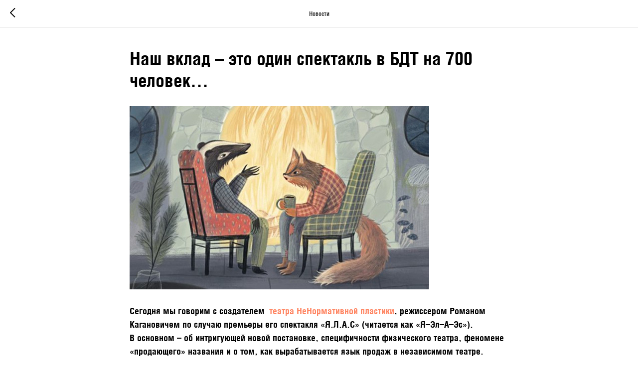

--- FILE ---
content_type: text/html; charset=UTF-8
request_url: https://tnp-teatr.ru/tpost/g30z2d5kx1-nash-vklad-eto-odin-spektakl-v-bdt-na-70
body_size: 17911
content:
<!DOCTYPE html> <html> <head> <meta charset="utf-8" /> <meta http-equiv="Content-Type" content="text/html; charset=utf-8" /> <meta name="viewport" content="width=device-width, initial-scale=1.0" /> <!--metatextblock-->
    <title>Наш вклад  – это один спектакль в БДТ на 700 человек... - Анна Городянская</title>
    <meta name="description" content="Интервью для авторского проекта «Где культура»">
    <meta name="keywords" content="">
    <meta name="robots" content="index, follow" />

    <meta property="og:title" content="Наш вклад  – это один спектакль в БДТ на 700 человек..." />
    <meta property="og:description" content="Интервью для авторского проекта «Где культура»" />
    <meta property="og:type" content="website" />
    <meta property="og:url" content="https://tnp-teatr.ru/tpost/g30z2d5kx1-nash-vklad-eto-odin-spektakl-v-bdt-na-70" />
    <meta property="og:image" content="https://static.tildacdn.com/tild3132-6432-4936-b634-376131636361/T5nZQFSldqs.jpg" />

    <link rel="canonical" href="https://tnp-teatr.ru/tpost/g30z2d5kx1-nash-vklad-eto-odin-spektakl-v-bdt-na-70" />
    <link rel="alternate" type="application/rss+xml" title="Новости" href="https://tnp-teatr.ru/rss-feed-574882628491.xml" />
    <link rel="amphtml" href="https://tnp-teatr.ru/tpost/g30z2d5kx1-nash-vklad-eto-odin-spektakl-v-bdt-na-70?amp=true">

<!--/metatextblock--> <meta name="format-detection" content="telephone=no" /> <meta http-equiv="x-dns-prefetch-control" content="on"> <link rel="dns-prefetch" href="https://ws.tildacdn.com"> <link rel="dns-prefetch" href="https://static.tildacdn.com"> <link rel="shortcut icon" href="https://static.tildacdn.com/tild6339-6639-4039-b361-643363353334/bez_fona.ico" type="image/x-icon" /> <!-- Assets --> <script src="https://neo.tildacdn.com/js/tilda-fallback-1.0.min.js" async charset="utf-8"></script> <link rel="stylesheet" href="https://static.tildacdn.com/css/tilda-grid-3.0.min.css" type="text/css" media="all" onerror="this.loaderr='y';"/> <link rel="stylesheet" href="https://static.tildacdn.com/ws/project4807163/tilda-blocks-page22851021.min.css?t=1765307747" type="text/css" media="all" onerror="this.loaderr='y';" /> <link rel="stylesheet" href="https://static.tildacdn.com/css/tilda-animation-2.0.min.css" type="text/css" media="all" onerror="this.loaderr='y';" /> <link rel="stylesheet" href="https://static.tildacdn.com/css/tilda-popup-1.1.min.css" type="text/css" media="print" onload="this.media='all';" onerror="this.loaderr='y';" /> <noscript><link rel="stylesheet" href="https://static.tildacdn.com/css/tilda-popup-1.1.min.css" type="text/css" media="all" /></noscript> <link rel="stylesheet" href="https://static.tildacdn.com/css/tilda-menu-widgeticons-1.0.min.css" type="text/css" media="all" onerror="this.loaderr='y';" /> <link rel="stylesheet" href="https://static.tildacdn.com/css/tilda-slds-1.4.min.css" type="text/css" media="print" onload="this.media='all';" onerror="this.loaderr='y';" /> <noscript><link rel="stylesheet" href="https://static.tildacdn.com/css/tilda-slds-1.4.min.css" type="text/css" media="all" /></noscript> <link rel="stylesheet" href="https://static.tildacdn.com/css/tilda-feed-1.1.min.css" type="text/css" media="all" onerror="this.loaderr='y';" /> <link rel="stylesheet" href="https://static.tildacdn.com/css/tilda-zoom-2.0.min.css" type="text/css" media="print" onload="this.media='all';" onerror="this.loaderr='y';" /> <noscript><link rel="stylesheet" href="https://static.tildacdn.com/css/tilda-zoom-2.0.min.css" type="text/css" media="all" /></noscript> <script nomodule src="https://static.tildacdn.com/js/tilda-polyfill-1.0.min.js" charset="utf-8"></script> <script type="text/javascript">function t_onReady(func) {if(document.readyState!='loading') {func();} else {document.addEventListener('DOMContentLoaded',func);}}
function t_onFuncLoad(funcName,okFunc,time) {if(typeof window[funcName]==='function') {okFunc();} else {setTimeout(function() {t_onFuncLoad(funcName,okFunc,time);},(time||100));}}function t_throttle(fn,threshhold,scope) {return function() {fn.apply(scope||this,arguments);};}function t396_initialScale(t){var e=document.getElementById("rec"+t);if(e){var i=e.querySelector(".t396__artboard");if(i){window.tn_scale_initial_window_width||(window.tn_scale_initial_window_width=document.documentElement.clientWidth);var a=window.tn_scale_initial_window_width,r=[],n,l=i.getAttribute("data-artboard-screens");if(l){l=l.split(",");for(var o=0;o<l.length;o++)r[o]=parseInt(l[o],10)}else r=[320,480,640,960,1200];for(var o=0;o<r.length;o++){var d=r[o];a>=d&&(n=d)}var _="edit"===window.allrecords.getAttribute("data-tilda-mode"),c="center"===t396_getFieldValue(i,"valign",n,r),s="grid"===t396_getFieldValue(i,"upscale",n,r),w=t396_getFieldValue(i,"height_vh",n,r),g=t396_getFieldValue(i,"height",n,r),u=!!window.opr&&!!window.opr.addons||!!window.opera||-1!==navigator.userAgent.indexOf(" OPR/");if(!_&&c&&!s&&!w&&g&&!u){var h=parseFloat((a/n).toFixed(3)),f=[i,i.querySelector(".t396__carrier"),i.querySelector(".t396__filter")],v=Math.floor(parseInt(g,10)*h)+"px",p;i.style.setProperty("--initial-scale-height",v);for(var o=0;o<f.length;o++)f[o].style.setProperty("height","var(--initial-scale-height)");t396_scaleInitial__getElementsToScale(i).forEach((function(t){t.style.zoom=h}))}}}}function t396_scaleInitial__getElementsToScale(t){return t?Array.prototype.slice.call(t.children).filter((function(t){return t&&(t.classList.contains("t396__elem")||t.classList.contains("t396__group"))})):[]}function t396_getFieldValue(t,e,i,a){var r,n=a[a.length-1];if(!(r=i===n?t.getAttribute("data-artboard-"+e):t.getAttribute("data-artboard-"+e+"-res-"+i)))for(var l=0;l<a.length;l++){var o=a[l];if(!(o<=i)&&(r=o===n?t.getAttribute("data-artboard-"+e):t.getAttribute("data-artboard-"+e+"-res-"+o)))break}return r}window.TN_SCALE_INITIAL_VER="1.0",window.tn_scale_initial_window_width=null;</script> <script src="https://static.tildacdn.com/js/jquery-1.10.2.min.js" charset="utf-8" onerror="this.loaderr='y';"></script> <script src="https://static.tildacdn.com/js/tilda-scripts-3.0.min.js" charset="utf-8" defer onerror="this.loaderr='y';"></script> <script src="https://static.tildacdn.com/ws/project4807163/tilda-blocks-page22851021.min.js?t=1765307747" charset="utf-8" onerror="this.loaderr='y';"></script> <script src="https://static.tildacdn.com/js/tilda-lazyload-1.0.min.js" charset="utf-8" async onerror="this.loaderr='y';"></script> <script src="https://static.tildacdn.com/js/tilda-animation-2.0.min.js" charset="utf-8" async onerror="this.loaderr='y';"></script> <script src="https://static.tildacdn.com/js/tilda-popup-1.0.min.js" charset="utf-8" async onerror="this.loaderr='y';"></script> <script src="https://static.tildacdn.com/js/tilda-video-1.0.min.js" charset="utf-8" async onerror="this.loaderr='y';"></script> <script src="https://static.tildacdn.com/js/tilda-zero-1.1.min.js" charset="utf-8" async onerror="this.loaderr='y';"></script> <script src="https://static.tildacdn.com/js/tilda-menu-widgeticons-1.0.min.js" charset="utf-8" async onerror="this.loaderr='y';"></script> <script src="https://static.tildacdn.com/js/tilda-menu-1.0.min.js" charset="utf-8" async onerror="this.loaderr='y';"></script> <script src="https://static.tildacdn.com/js/tilda-slds-1.4.min.js" charset="utf-8" async onerror="this.loaderr='y';"></script> <script src="https://static.tildacdn.com/js/hammer.min.js" charset="utf-8" async onerror="this.loaderr='y';"></script> <script src="https://static.tildacdn.com/js/tilda-feed-1.1.min.js" charset="utf-8" async onerror="this.loaderr='y';"></script> <script src="https://static.tildacdn.com/js/tilda-video-processor-1.0.min.js" charset="utf-8" async onerror="this.loaderr='y';"></script> <script src="https://static.tildacdn.com/js/tilda-animation-sbs-1.0.min.js" charset="utf-8" async onerror="this.loaderr='y';"></script> <script src="https://static.tildacdn.com/js/tilda-zoom-2.0.min.js" charset="utf-8" async onerror="this.loaderr='y';"></script> <script src="https://static.tildacdn.com/js/tilda-zero-scale-1.0.min.js" charset="utf-8" async onerror="this.loaderr='y';"></script> <script src="https://static.tildacdn.com/js/tilda-skiplink-1.0.min.js" charset="utf-8" async onerror="this.loaderr='y';"></script> <script src="https://static.tildacdn.com/js/tilda-events-1.0.min.js" charset="utf-8" async onerror="this.loaderr='y';"></script> <script type="text/javascript">window.dataLayer=window.dataLayer||[];</script> <script type="text/javascript">(function() {if((/bot|google|yandex|baidu|bing|msn|duckduckbot|teoma|slurp|crawler|spider|robot|crawling|facebook/i.test(navigator.userAgent))===false&&typeof(sessionStorage)!='undefined'&&sessionStorage.getItem('visited')!=='y'&&document.visibilityState){var style=document.createElement('style');style.type='text/css';style.innerHTML='@media screen and (min-width: 980px) {.t-records {opacity: 0;}.t-records_animated {-webkit-transition: opacity ease-in-out .2s;-moz-transition: opacity ease-in-out .2s;-o-transition: opacity ease-in-out .2s;transition: opacity ease-in-out .2s;}.t-records.t-records_visible {opacity: 1;}}';document.getElementsByTagName('head')[0].appendChild(style);function t_setvisRecs(){var alr=document.querySelectorAll('.t-records');Array.prototype.forEach.call(alr,function(el) {el.classList.add("t-records_animated");});setTimeout(function() {Array.prototype.forEach.call(alr,function(el) {el.classList.add("t-records_visible");});sessionStorage.setItem("visited","y");},400);}
document.addEventListener('DOMContentLoaded',t_setvisRecs);}})();</script></head> <body class="t-body" style="margin:0;"> <!--allrecords--> <div id="allrecords" class="t-records" data-post-page="y" data-hook="blocks-collection-content-node" data-tilda-project-id="4807163" data-tilda-page-id="22851021" data-tilda-formskey="2d983954e9fde244ba3b47e7d217aa06" data-tilda-lazy="yes" data-tilda-root-zone="com" data-tilda-project-country="RU">

<!-- POST START -->




      






<div id="rec369962601" class="r t-rec">
    <div class="t-feed">

        <div class="t-feed__post-popup t-popup_show" style="background-color:#ffffff;display:block;" data-feed-popup-postuid="g30z2d5kx1" data-feed-popup-feeduid="574882628491">

            <div class="t-feed__post-popup__close-wrapper">

                <a href="https://tnp-teatr.ru" class="t-popup__close">
                    <div class="t-popup__close-wrapper">
                        <svg class="t-popup__close-icon" width="11" height="20" viewBox="0 0 11 20" fill="none" xmlns="http://www.w3.org/2000/svg">
                            <path d="M1 1L10 10L1 19" stroke="#000000" stroke-width="2"/>
                        </svg>
                    </div>
                </a>

                <div class="t-feed__post-popup__close-text-wrapper">
                    <div class="js-feed-close-text t-feed__post-popup__close-text t-descr t-descr_xxs" style="color:#000000;">
                                                    Новости
                                            </div>
                </div>

                
            </div>

            <div class="t-feed__post-popup__container t-container t-popup__container t-popup__container-static">
                <div itemscope itemtype="https://schema.org/BlogPosting" class="t-feed__post-popup__content-wrapper">

                <div class="t-feed__post-popup__content t-col t-col_8">
                    <div style="display: none;">
                        <meta itemprop="datePublished" content="2021-09-28MSK13:00:00+03:00" />
                        <meta itemprop="dateModified" content="2021-11-14MSK11:14:20+03:00" />
                        <meta itemprop="mainEntityOfPage" content="https://tnp-teatr.ru/tpost/g30z2d5kx1-nash-vklad-eto-odin-spektakl-v-bdt-na-70" />
                        <div itemprop="publisher" itemscope itemtype="https://schema.org/Organization">
                            <meta itemprop="logo" content="https://static.tildacdn.com/tild6466-3433-4930-a533-323461383837/bez_fona.png" />
                            <meta itemprop="name" content="Театр Ненормативной пластики" />
                            <meta itemprop="address" content="" />
                            <meta itemprop="telephone" content="" />
                        </div>
                    </div>

                                                                        
                                                            <div class="t-feed__post-popup__title-wrapper">
                                    <h1 itemprop="headline" class="js-feed-post-title t-feed__post-popup__title t-title t-title_xxs">Наш вклад  – это один спектакль в БДТ на 700 человек...</h1>
                                </div>
                            
                            
                                                                                                <div id="feed-cover" class="r t-feed__post-popup__cover-wrapper t-feed__post-popup__cover-wrapper_aftertitle">
                                        <img itemprop="image" src="https://static.tildacdn.com/tild3132-6432-4936-b634-376131636361/T5nZQFSldqs.jpg"  class="js-feed-post-image t-feed__post-popup__img t-img">
                                    </div>
                                                                                    
                                            
                    
                    
                    
                                            <div id="feed-text" class="r t-feed__post-popup__text-wrapper" data-animationappear="off">
                            <div itemprop="articleBody" class="js-feed-post-text t-feed__post-popup__text t-text t-text_md"><section><strong>Сегодня мы говорим с создателем&nbsp;</strong><a href="https://vk.com/tnplastik" rel="noopener noreferrer"><strong>театра НеНормативной пластики</strong></a><strong>, режиссером Романом Кагановичем по случаю премьеры его спектакля «Я.Л.А.С» (читается как «Я–Эл–А–Эс»).</strong><br /><strong>В основном – об интригующей новой постановке, специфичности физического театра, феномене «продающего» названия и о том, как вырабатывается язык продаж в независимом театре.</strong><br /><strong>А ещё о спектакле, который очень жаль терять, и о том, как сделать зверски крутую аудиопостановку.</strong><br /><strong>Ссылки на полезные сайты и статьи внутри.</strong><br /><br /><figure data-alt="Наш вклад – это один спектакль в БДТ на 700 человек, изображение №1" data-src="https://sun9-82.userapi.com/impf/SHW74KlaR5QTmXai0Z8VTz6DTW-0NSHswpu-gw/OJYXxG6v6zU.jpg?size=427x604&amp;quality=96&amp;sign=c50163752d2b6e05acf5b8e3e3703327&amp;type=album" data-href="" data-new-tab="" contenteditable="false"><img src="https://sun9-82.userapi.com/impf/SHW74KlaR5QTmXai0Z8VTz6DTW-0NSHswpu-gw/OJYXxG6v6zU.jpg?size=427x604&amp;quality=96&amp;sign=c50163752d2b6e05acf5b8e3e3703327&amp;type=album" alt="Наш вклад – это один спектакль в БДТ на 700 человек, изображение №1" /></figure><br /><strong>Анна Городянская. Что значит «Я.Л.А.С.» вы ведь не расскажете?</strong><br /><br /><strong>Роман Каганович.</strong>&nbsp;Нет (улыбается).<br /><br /><strong>Это ваше возвращение к чисто пластическому театру или тут тоже делаете #упорнадраму?</strong><br /><br />Упор на драму. Мне кажется, что я уже никогда не вернусь к чисто пластическому театру. В России это невозможно, потому что физический театр очень плохо развит, мало артистов, которые подходят. Это если брать физический театр в том виде, в котором он существует в Европе. Они очень долго к нему шли, а мы еще какой-то путь должны пройти. Надо многое менять, начиная с образования. У нас были попытки, например, «Земля» Макса Диденко в Александринке. Но сколько это прожило, как быстро развалилось. Именно поддержанием формы нужно заниматься. Если у Жанти, Тьерри или Папаиоанну, а это люди определенного склада, тренинг постоянный, большая серьезная работа, то у нас это невозможно, особенно в гостеатре. Там не хотят на это идти, потому что не знают, что это такое, сложно поддерживать и продавать, опять же артисты не тянут. В независимом театре тоже невозможно, потому что, когда мы собираемся – мы есть, потом все расходимся зарабатывать деньги – и нас нет. Даже с моими артистами это было очень сложно поддерживать.<br /><br /><figure data-alt="Фрагмент спектакля Димитриса Папаиоанну" data-src="https://sun9-3.userapi.com/impf/N-ZP6L0VwbGJSaLgi7t_53jqk9RlSGCMU2qxmA/ABfeqrbZfwU.jpg?size=807x491&amp;quality=96&amp;sign=03f1c71670161e6f9f9a83bb2fb8f827&amp;type=album" data-href="" data-new-tab="" contenteditable="false"><img src="https://sun9-3.userapi.com/impf/N-ZP6L0VwbGJSaLgi7t_53jqk9RlSGCMU2qxmA/ABfeqrbZfwU.jpg?size=807x491&amp;quality=96&amp;sign=03f1c71670161e6f9f9a83bb2fb8f827&amp;type=album" alt="Фрагмент спектакля Димитриса Папаиоанну" /></figure><br /><strong>Честно говоря, я думала, что «Я.Л.А.С.» чисто пластический спектакль, поэтому у меня есть вопрос, в чем заключается актерская работа над ролью в такой постановке. Но может быть вы все равно расскажете?</strong><br /><br />Это то же самое абсолютно, просто способ выражения не слово, а тело. Если ты звуком ищешь правильную интонацию, то телом – правильное движение, правильный наклон, градус, существование себя в пространстве. И это не отменяет на самом деле всего прочего. Как-то так, но объяснить это очень сложно. Вот почувствовать как-то… Я же когда приезжаю в другие театры и прошу артистов выполнить какие-то элементарные задачи телесные, они не в курсе что это такое, никогда не пробовали, для них это абсолютно ново. А когда я говорю, ты играй что-то при этом, у них случается падучая болезнь, нервный срыв и все, они не понимают, как быть, как с этим существовать. Потому что это правда такая специфическая штука, ее надо тренировать, надо очень чувствовать. Так или иначе физический театр больше рассчитан на чувства, чем на интеллект. В том смысле, что ты спектакль должен больше чувствовать, а не понимать. Европейцы в этом очень сильно преуспели.<br /><br /><strong>Вы вновь обращаетесь к теме человеческих отношений, как это было в вашем пластическом спектакле «Любовь во множественном числе». Можно сказать, что это возвращение к теме или переосмысление?</strong><br /><br />«ЛВЧ» был самым популярным моим спектаклем. Мы играли его много лет тогда, когда еще не было никаких возможностей билеты продавать, мы не знали, как это делать, что для этого делать, мы только начинали. Но при этом у нас всегда были аншлаги, переаншлаги. Это был грустный спектакль порой, но шуточный. Да, он был полностью пластический, но очень простой. Сейчас спектакль тоже о любви, но, конечно, уже посыл посложнее по всем пунктам, и по драматургии (в основе спектакля «Я.Л.А.С.» рассказы Анны Старобинец — Прим. ред.), и по режиссуре, все-таки я уже вырос. Но зато есть один артист, который играл и там, и там. Больше эти два спектакля ничего не связывает.<br /><br /><figure data-alt="Репетиции спектакля «Я.Л.А.С». Фото предоставлены театром НеНормативной пластики" data-src="https://sun9-51.userapi.com/impf/xVBQw2rradbwYxFcaMIsSIluNxU9PgUgiWRATg/6yQ_W54olpI.jpg?size=807x365&amp;quality=96&amp;sign=338809124a2c17694616b82c62f6076b&amp;type=album" data-href="" data-new-tab="" contenteditable="false"><img src="https://sun9-51.userapi.com/impf/xVBQw2rradbwYxFcaMIsSIluNxU9PgUgiWRATg/6yQ_W54olpI.jpg?size=807x365&amp;quality=96&amp;sign=338809124a2c17694616b82c62f6076b&amp;type=album" alt="Репетиции спектакля «Я.Л.А.С». Фото предоставлены театром НеНормативной пластики" /></figure><br /><strong>В одном интервью вы сказали, что для вас очень важна в спектакле повестка дня. О каких насущных проблемах Я.Л.А.С.? Какая у него повестка дня?</strong><br /><br />Ха! Там нет никакой насущной проблемы, но я же специально взял такую тему – «любовь». Я хочу, чтобы спектакль хорошо продавался, чтобы на него ходили люди, потому что всегда же интересно о любви. Все другие мои актуальные темы не продаются, поэтому я решил поменять бизнес план. По крайней мере у меня есть такая мысль.<br />Когда спектакль на вечную тему – о любви – то… Мне кажется, это очень круто тем, что всегда непредсказуемо, особенно если мы не будем забывать, что Аня фантаст и это фантастическая история.<br /><br /><strong>А вот это уже конкретнее и ещё интереснее! Вы не пишите об этом в аннотации!</strong><br /><br />Я вот сейчас подумал и понял, что, а может быть и зря. Это промах, но так постепенно мы выработаем язык продаж.<br /><br /><strong>Получите обратную связь от зрителей и докрутите продвижение.</strong><br /><br />Да, и я наконец-то посмотрю полностью спектакль. Вы же понимаете, мы существуем в таких условиях, что только в день премьеры можно будет посмотреть прогон полностью. Это специфика работы независимого театра.<br /><br /><strong>Вы уже затронули тему, о которой я хотела поговорить, это маркетинг. Название спектакля вы в анонсах не расшифровываете, описание в аннотации очень интригует, но ничего не добавляет к пониманию того, что будет происходить на сцене. Я понимаю, что театр НеНормативной пластики – один из первых независимых театров Петербурга, с номинациями на «Золотую маску» и «Прорыв», ваши спектакли любят зрители, и знают, что там, где ТНП должно быть классно, это как знак качества. Но на одном этом зрителей же на спектакль с загадочным названием и туманным описанием не соберешь. Или соберешь? На сколько в процессе создания спектакля от идеи до воплощения вы задумываетесь над маркетингом?</strong><br /><br />Вообще не задумываюсь, если честно. Потому что непонятно, как это делать. Об этом думают другие театры, в которые я категорически не хожу, потому что они мне не интересны. Я не думаю изначально, я делаю. Все, кто со мной связывается, кусают локти, рвут волосы, проклинают меня.<br /><br /><strong>Вы имеете в виду, что некоторые театры создают спектакли в угоду зрителю, сперва думают, на что зритель пойдет, потом, исходя из этого, выбирают материал?</strong><br /><br />Да. Современная драматургия простаивает, потому что все предпочитают поставить в репертуар условного Чехова, Шекспира или Островского, потому что это продаваемо, это легкий путь. В таких вещах я не хочу участвовать, я делаю по другому, то, что мне нравится, скажем так. Но в этом есть свой маркетинг, он работает в другую сторону, у нас крутой зритель, который ищет чего-то нового, не замшелого.<br /><br /><figure data-alt="Сцена из спектакля «Интервью В.». Фото с сайта teatrtogo.ru" data-src="https://sun9-6.userapi.com/impf/GTQ99isuYOMj2FVsv7sXaOt_OO4ZD91duQg2DQ/tx6xQJF-9xA.jpg?size=807x454&amp;quality=96&amp;sign=615a48d07b4e05ba1f9e78db59d16d56&amp;type=album" data-href="" data-new-tab="" contenteditable="false"><img src="https://sun9-6.userapi.com/impf/GTQ99isuYOMj2FVsv7sXaOt_OO4ZD91duQg2DQ/tx6xQJF-9xA.jpg?size=807x454&amp;quality=96&amp;sign=615a48d07b4e05ba1f9e78db59d16d56&amp;type=album" alt="Сцена из спектакля «Интервью В.». Фото с сайта teatrtogo.ru" /></figure><br /><strong>Если ваш потенциальный зритель думает, что пластический театр (или драматический с элементами пластического) это скучно и непонятно, и зачем я туда пойду, что бы вы ему сказали?</strong><br /><br />Во-первых, если это для него новое, это уже не может быть скучным. А во-вторых, это просто другой театр. Если ты в этом уже знаток, и идешь в сотый раз на какую-то пластическую фигню, то тебе может быть и скучно. А так, ты же не в курсе, и идешь на условного Папаиоанну – да это должно тебе вынести мозг. Я стараюсь работать на каком-то стыке, совмещать что ли… Даже если этого не заметно, мы все равно уделяем достаточно много времени телесности. Даже там, где, казалось бы, абсолютно не видно и не нужно.<br /><br /><strong>Например?</strong><br /><br />Ну вот мы выпустили моноспектакль «Интервью В.» по мемуарам Вертинского. Там Сережа (актер Сергей Азеев. — Прим. ред.) сидит час десять за столом. Играет 20—35 ролей (я не знаю сколько) и в этом работы с телом очень много, и профессиональному зрителю – профессиональному – будет понятно, о чем речь. Простой зритель подумает: какой талантливый артист, встал по-другому – и уже другой человек… Да, он и артист классный! Но это не отменяет работы с телом. Есть не только слово, а тело-слово-тело-слово. Я не работаю над словом без тела, и наоборот. Для меня это равноценные вещи.<br /><br /><strong>Откуда такая тяга к пластике?</strong><br /><br />Я в театральной академии четыре года отучился в аспирантуре, отработал преподом по движению, соответственно, много этим занимался, мне это нравилось. В самом-самом первом спектакле нами сочиненном было фехтование, мордобой, всякие пластические этюды, какую-то пьесу мы написали, там были слова, но мало (спектакль «По закону чести», 2009—2010 гг.— Прим. ред.). Тогда мы поняли, что это клевая штука, совмещать драму и пластику, и ей никто не занимается. И я стал это делать, и это дает свои результаты. Мы интересный театр. Да, с маркетингом у нас проблемы, но мы не попсовый театр. Кто приходит к нам в первый раз, тот, как правило, остается с нами.<br /><br /><figure data-alt="Сцена из спектакля «Посмотри на него». Фото площадки «Скороход»" data-src="https://sun9-71.userapi.com/impf/eO-mw6PaCdSFW8hEd8OgAiePwbt0qVvrdQRllQ/Kh3J7gliW8s.jpg?size=807x538&amp;quality=96&amp;sign=54eb8e925a306b368c642ba3d033bed4&amp;type=album" data-href="" data-new-tab="" contenteditable="false"><img src="https://sun9-71.userapi.com/impf/eO-mw6PaCdSFW8hEd8OgAiePwbt0qVvrdQRllQ/Kh3J7gliW8s.jpg?size=807x538&amp;quality=96&amp;sign=54eb8e925a306b368c642ba3d033bed4&amp;type=album" alt="Сцена из спектакля «Посмотри на него». Фото площадки «Скороход»" /></figure><br /><strong>В начале сентября вы объявили о последнем показе&nbsp;</strong><a href="https://vk.com/@gdekultura-posmotri-na-nego" rel="noopener noreferrer"><strong>«Посмотри на него»</strong></a><strong>, вашего фантастически талантливого и очень успешного спектакля (если успех измерять не деньгами, а откликом зрителей, критиков и номинациями на «Золотую маску» и «Прорыв»). Спектакль выдохся или есть другие причины?</strong><br /><br />Не кому было его продавать, поэтому объявили последний спектакль. Пока что он не стоит в репертуаре, но я его посмотрел, понял, что спектакль достаточной живой, актуальный, его очень жаль терять вообще всем. Я надеюсь, что мы разберемся с этим как-нибудь.<br /><br /><strong>Тоже очень на это надеюсь! Вы делали его, чтобы как можно больше людей узнали, через какой ад порой проходит беременная женщина в нашей стране и для того, чтобы в системе и людях, которые ее составляют, что-то, наконец, изменилось. Спектакль шел практически три года, есть ли реальные изменения, которые он спровоцировал?</strong><br /><br />Понятно, что у нас абсолютно не те масштабы. Но я уверен, что куча людей, особенно мужчин – особенно мужчин! – поменяли некоторые взгляды. Как минимум я, поэтому это уже достаточно много. Ещё мы этот спектакль сыграли на девяносто гинекологов, поэтому, я думаю, что это наверняка как-то да поменяло ситуацию, я просто уверен в этом. Судя по обсуждению после этого показа, в них что-то зародилось, они что-то поняли. Они говорили: «Да, у нас есть эта проблема, но мы будем стараться исправлять ситуацию». Книжка (роман Анны Старобинец — Прим. ред.) изменила гораздо больше. Все-таки мы-то маленький театрик.<br /><br /><strong>Мне кажется, вы сейчас немного прибедняетесь, потому что каждый показ – это хоть маленький, но вклад в социальное изменение и в мышление людей, которые даже не задумывались о существовании такой проблемы.</strong><br /><br />Я буду надеяться. Но так или иначе, мы играем его всего на семьдесят человек раз в месяц, а то и реже. Наш вклад – это один спектакль в БДТ на 700 человек.<br /><br /><figure data-alt="Фото с сайта ozone.ru" data-src="https://sun9-80.userapi.com/impf/0YjfRsw19jwzLaQ9MzvBvMy90GR4X9i7BSt9pQ/T5nZQFSldqs.jpg?size=604x604&amp;quality=96&amp;sign=7a6acc4297f99b990a8d84b7b6bf3a51&amp;type=album" data-href="" data-new-tab="" contenteditable="false"><img src="https://sun9-80.userapi.com/impf/0YjfRsw19jwzLaQ9MzvBvMy90GR4X9i7BSt9pQ/T5nZQFSldqs.jpg?size=604x604&amp;quality=96&amp;sign=7a6acc4297f99b990a8d84b7b6bf3a51&amp;type=album" alt="Фото с сайта ozone.ru" /></figure><br /><strong>Эта работа со Старобинец повлекла за собой вторую: ваша команда записала три аудиоспекталя по рассказам Анны для детей «Зверский детектив». Я&nbsp;</strong><a href="https://vk.com/away.php?to=https%3A%2F%2Fwww.storytel.com%2Fru%2Fru%2Fseries%2F32580-Zverskij-detektiv&amp;cc_key=" rel="nofollow noopener" target="_blank"><strong>послушала отрывки</strong></a><strong>&nbsp;на Storytel, они просто уморительные – вы разыграли настоящую аудиопостановку, по ролям, с музыкой.</strong><br /><strong>В чем была ваша режиссерская задача в этом проекте?</strong><br /><br />Когда Аня мне предложила, я сначала подумал, что не знаю, что это такое, и что с этим делать. Но Аня говорит: «Ну ладно, ты же сделал нормальный спектакль, что ты, это не сделаешь?» В общем, логично. На самом деле оказалась, что это достаточно сложная работа. Я позвал хороших артистов, мы придумали песни. Получились хитовые песни на самом деле. Если бы с ними сделали мультик, то он был бы, как «Голубой щенок». Я слушал, придумывал персонажей, отвечал за ритм. Руководишь быстро на записи, а потом это все много-много раз слушаешь. Но работа правда интересная и правда получилось прикольно. Моя дочка вообще фанатка, не далее, как вчера долго ехали и в очередной раз слушали. Скоро, мы уже договорились со Storytel, будет приквел «Зверского детектива» с теми же персонажами –&nbsp;<strong>«Зверские сказки»</strong>, для детей помладше.<br /><strong>Анна&nbsp;</strong><a href="https://vk.com/@gdekultura-posmotri-na-nego-istoriya-s-prodolzheniem" rel="noopener noreferrer"><strong>хотела сделать</strong></a><strong>&nbsp;аудиоспектакли уровня «Мелодии», пластинок, на которых она выросла. Кажется, у вас отлично получилось.</strong><br />Да, и еще принципиальный момент в том, что это не аудиокнига, а аудиосказка, где многоголосье, саунд-дизайн, оригинальные пьесы, достаточно большое количество артистов. (Поэтому себестоимость рыночная высокая, – очень много людей задействовано). Не просто девочка за девочку, а мальчик за мальчика прочитали книжку. Это большая работа. Поэтому, да, я считаю, что мы ничуть не хуже «Мелодии» сделали, а где-то даже и получше, потому что посовременней все-таки звучит.<br /><br /><strong>И вот вы снова работаете с текстами Анны Старобинец на «Я.Л.А.С.»…</strong><br /><br />Да, это ее рассказы, четыре штуки. Я попросил Аню дописать кое-что. Она очень бережно и ревностно относится к своим текстам, и я, если уж берусь, тоже уважительно отношусь к автору, стараюсь по крайней мере. А там уж как получится.<br /><br /><strong>Четыре рассказа, четыре буквы в аббревиатуре... Я пытаюсь выудить еще что-нибудь об этом спектакле, чтобы привлечь к нему внимание зрителей.</strong><br /><br />Я так скажу, название этого спектакля не так важно. Главное прийти и посмотреть, будет прикольно.<br /><br /><strong>Название должно быть продающее?</strong><br /><br />Наверное, должно быть, но тут что есть, то есть. Я же сначала посоветовался с человеком, который нам продает все, и он ответил: «Давай попробуем». Попробовали. Например, спектакль по Вертинскому я изначально придумал назвать «Интервью В.», но перед премьерой я понял, что мне нравится просто «В.». Мы оставили все то же в описании, но переделали название, и он не продался вообще. Поэтому теперь на фестивалях, где не надо продавать билеты, этот спектакль называется «В.», а где надо – «Интервью В.». Как это работает я не знаю.<br /><br /><strong>Вы, наверное, опять не расскажете, но я спрошу. На афише «Я.Л.А.С.» обнаженные тела, спектакль строго 18+. Афиша отражает то, что мы увидим на сцене?</strong><br /><strong><span class="ql-cursor">﻿</span></strong><br />Ну, это же про любовь.<br /><br /><strong><em>Источник:</em></strong>&nbsp;https://vk.com/@gdekultura-nash-vklad-eto-odin-spektakl-v-bdt-na-700-chelovek</section></div>
                        </div>
                    
                                            <a  class="t-feed__post-popup__author-link" rel="author">
                        <div class="js-feed-post-author t-feed__post-popup__author-wrapper">
                                                        <span itemprop="author" class="js-feed-post-author-name t-feed__post-popup__author-name t-descr t-descr_xxs">Анна Городянская</span>
                        </div>
                        </a>
                    
                                                                    <div class="t-feed__post-popup__date-parts-wrapper t-feed__post-popup__date-parts-wrapper_aftertext">
                                                                                            <span class="t-feed__post-popup__date-wrapper">
                                    <span class="js-feed-post-date t-feed__post-popup__date t-uptitle t-uptitle_sm">2021-09-28 13:00</span>
                                </span>
                                                                                                                                                                            </div>
                                            
                    
                </div>
                </div>

                
                
            </div>

            
        </div>

    </div>
</div>



<style type="text/css">
#rec369962601 .t-feed__post-popup__cover-wrapper .t-slds__bullet_active .t-slds__bullet_body,
#rec369962601 .t-feed__post-popup__cover-wrapper .t-slds__bullet:hover .t-slds__bullet_body {
    background-color: #222 !important;
}

#rec369962601 .t-feed__post-popup__arrow-top {
    position:fixed;
    z-index:1;
    bottom:20px;
    left: 20px;
    
    
    min-height:30px;
}

#rec369962601 .t-feed__post-popup__arrow-top svg path {
    
}
</style>







    

<script type="text/javascript">
    $(document).ready(function(){
        window.tFeedPosts = {};

        var recid = '369962601';

        var opts = {
            "feeduid": "574882628491",
            "previewmode": "yes",
            "align": "left",
            "amountOfPosts": "",
            "reverse": "desc",
            "blocksInRow": "3",
            "blocksClass": "t-feed__grid-col t-col t-col_4",
            "blocksWidth": "360",
            "colClass": "",
            "prefixClass": "",
            "vindent": "",
            "dateFormat": "4",
            "timeFormat": "",
            "imageRatio": "75",
            "hasOriginalAspectRatio": false,
            "imageHeight": "",
            "imageWidth": "",
            "dateFilter": 'all',
            "showPartAll": true,
            "showImage": true,
            "showShortDescr": true,
            "showParts": false,
            "showDate": false,
            "hideFeedParts": false,
            "parts_opts": {
                "partsBgColor": "#ffffff",
                "partsBorderSize": "1px",
                "partsBorderColor": "#000000",
                "align": "center"
            },
            "btnsAlign": false,
            "colWithBg": {
                "paddingSize": "",
                "background": "",
                "borderRadius": "",
                "shadowSize": "",
                "shadowOpacity": "",
                "shadowSizeHover": "",
                "shadowOpacityHover": "",
                "shadowShiftyHover": ""
            },
            "separator": {
                "height": "",
                "color": "",
                "opacity": "",
                "hideSeparator": false
            },
            "btnAllPosts": {
                "text": "",
                "link": "",
                "target": ""
            },
            "popup_opts": {
                "popupBgColor": "#ffffff",
                "overlayBgColorRgba": "rgba(255,255,255,1)",
                "closeText": "",
                "iconColor": "#000000",
                "popupStat": "",
                "titleColor": "",
                "textColor": "",
                "subtitleColor": "",
                "datePos": "aftertext",
                "partsPos": "aftertext",
                "imagePos": "aftertitle",
                "inTwoColumns": false,
                "zoom": false,
                "styleRelevants": "",
                "methodRelevants": "random",
                "titleRelevants": "",
                "showRelevants": "",
                "titleFontFamily": "AGFont",
                "descrFontFamily": "AGFont",
                "subtitleFontFamily": "AGFont",
                "shareStyle": "t-feed__share_black-white",
                "shareBg": "",
                "isShare": false,
                "shareServices": "",
                "shareFBToken": "",
                "showDate": false,
                "bgSize": "cover"
            },
            "arrowtop_opts": {
                "isShow": false,
                "style": "",
                "color": "",
                "bottom": "",
                "left": "",
                "right": ""
            },
            "gallery": {
                "control": "",
                "arrowSize": "",
                "arrowBorderSize": "",
                "arrowColor": "",
                "arrowColorHover": "",
                "arrowBg": "",
                "arrowBgHover": "",
                "arrowBgOpacity": "",
                "arrowBgOpacityHover": "",
                "showBorder": "",
                "dotsWidth": "",
                "dotsBg": "",
                "dotsActiveBg": "",
                "dotsBorderSize": ""
            },
            "typo": {
                "title": "color:#000000;font-family:'TildaSans';",
                "descr": "font-family:'TildaSans';",
                "subtitle": "font-family:'TildaSans';"
            },
            "amountOfSymbols": "",
            "bbtnStyle": "color:#ffffff;background-color:#000000;border-radius:3px; -moz-border-radius:3px; -webkit-border-radius:3px;",
            "btnStyle": "color:#000000;border:1px solid #000000;background-color:#ffffff;border-radius:5px; -moz-border-radius:5px; -webkit-border-radius:5px;",
            "btnTextColor": "#000000",
            "btnType": "",
            "btnSize": "sm",
            "btnText": "",
            "btnReadMore": "",
            "isHorizOnMob": false,
            "itemsAnim": "",
            "datePosPs": "beforetitle",
            "partsPosPs": "beforetitle",
            "imagePosPs": "beforetitle",
            "datePos": "afterdescr",
            "partsPos": "onimage",
            "imagePos": "beforetitle"
        };

        var post = {
            uid: 'g30z2d5kx1',
            date: '2021-09-28 13:00',
            mediatype: 'image',
            mediadata: 'https://static.tildacdn.com/tild3132-6432-4936-b634-376131636361/T5nZQFSldqs.jpg',
            postparts: []
        };

        t_onFuncLoad('t_feed_PostInit', function() {
            t_feed_PostInit(recid, opts, post);
        });

        t_onFuncLoad('t_feed__drawPostPopupVideo', function() {
            var postVideoHtml = t_feed__drawPostPopupVideo(post);
            $('.js-feed-cover-video').html(postVideoHtml);
        });

        t_feed_formateDate_snippet('2021-09-28 13:00');       // todo: t_feed_formateDate(date, opts, recid)

        if ($('.t-feed__post-popup__text-wrapper').hasClass('t-feed__post-popup__text-wrapper_zoom')) {
            t_onFuncLoad('t_feed_addZoom', function () {
                t_feed_addZoom();
            });
        }

        var arrowTop = $('.t-feed__post-popup__arrow-top');
        var popup = $('.t-feed__post-popup');
        popup.scroll(function() {
            t_onFuncLoad('t_feed_addPostPopupArrowTop', function () {
                t_feed_addPostPopupArrowTop($(this), arrowTop);
            });
        });
        arrowTop.on('click', function() {
            popup.animate({scrollTop: 0}, 300);
        });

        t_onFuncLoad('t_feed_getCountOfViews', function () {
            t_feed_getCountOfViews($('.t-feed__post-popup'));
        });

        if ($('.js-feed-relevants').length > 0) {
            t_onFuncLoad('t_feed_addRelevantsPosts', function () {
                t_feed_addRelevantsPosts(recid, opts, post, post.uid);
            });
        }

        var bgColor = '#ffffff';
        bgColor = bgColor ? bgColor.replace('1)', '0.9)') : '';
        $('.t-feed__post-popup__close-wrapper').css('background-color', bgColor);
    });

    function t_feed_drawParts_snippet(parts) {
        var tagsHTML = '';
        parts.split(',').forEach(function(item) {
            tagsHTML += '<span class="t-uptitle t-uptitle_xs">' + item + '</span>';
        });

        $('.js-feed-post-tags').html(tagsHTML);
    }

    function t_feed_formateDate_snippet(date) {
        var dayDate = date.split(' ')[0];
        var timeDate = date.split(' ')[1];
        var dateParts = dayDate.split('-');
        var newDate = new Date(dateParts[0], dateParts[1] - 1, dateParts[2]);
        var time = +'' == 1? ' ' + timeDate : '';
        var newMonth = newDate.getMonth();
        var day = dateParts[2];
        var month = dateParts[1];
        var year = dateParts[0];
        var newDate = '';
        var monthArr = ['january', 'february', 'march', 'april', 'may', 'june', 'july', 'august', 'september', 'october', 'november', 'december'];
        var monthTitle = t_feed_getDictionary_snippet(monthArr[newMonth]);
        switch (+'4') {
            case 1:
                newDate = month + '-' + day + '-' + year + time;
                break;
            case 2:
                newDate = day + '-' + month + '-' + year + time;
                break;
            case 3:
                newDate = day + '/' + month + '/' + year + time;
                break;
            case 4:
                newDate = day + '.' + month + '.' + year + time;
                break;
            case 5:
                newDate = monthTitle[0] + ' ' + day + ', ' + year + time;
                break;
            case 6:
                newDate = day + ' ' + monthTitle[1] + ' ' + year + time;
                break;
            default:
                newDate = t_feed_addDefaultDate_snippet(dateParts, date, monthTitle, time);
                break;
        }

        $('.js-feed-post-date').html(newDate);
    }

    function t_feed_addDefaultDate_snippet(dateParts, date, monthTitle, time) {
        var lang = t_feed_returnLang_snippet();
        var currentDate = new Date();
        var postDateMs = Date.parse(date);
        var diffDate = currentDate - postDateMs;
        var days = Math.floor(diffDate / (60 * 60 * 1000 * 24));
        var agoTitle = t_feed_getDictionary_snippet('ago');
        var daysTitle = (lang == 'RU' || lang == 'UK') && (days > 4) ? t_feed_getDictionary_snippet('days')[1] : t_feed_getDictionary_snippet('days')[0];
        var currentYear = currentDate.getFullYear();
        var postYear = +date.split('-')[0];
        var agoTitleSeparator = (lang == 'JA' || lang == 'CN') ? '' : ' ';
        var year = postYear != currentYear ? postYear : '';
        var defaultDate = '';

        if (days == 0) {
            defaultDate = t_feed_getDictionary_snippet('today');
        }

        if (days == 1) {
            defaultDate = t_feed_getDictionary_snippet('yesterday');
        }

        if (days > 1 && days < 15) {
            if (lang == 'FR' || lang == 'DE' || lang == 'ES' || lang == 'PT') {
                defaultDate = agoTitle + agoTitleSeparator + days + agoTitleSeparator + daysTitle;
            } else {
                defaultDate = days + agoTitleSeparator + daysTitle + agoTitleSeparator + agoTitle;
            }
        }

        if (days >= 15 || postYear > currentYear) {
            defaultDate = t_feed_addFullDate_snippet(lang, dateParts[2], monthTitle, year) + time;
        }

        return defaultDate;
    }

    function t_feed_addFullDate_snippet(lang, day, month, year) {
        var monthSeparator = lang == 'DE' ? '. ' : ' ';
        var datePartSeparator = ' ';
        if (lang == 'EN') {
            datePartSeparator = year != '' ? ', ' : '';
        } else if (lang == 'ES' || lang == 'PT') {
            datePartSeparator = year != '' ? ' de ' : '';
        }

        var monthTitle = month[1];
        if (lang == 'EN' || lang == 'DE') {
            monthTitle = month[0];
        }

        if (lang == 'EN') {
            return monthTitle + ' ' + day + datePartSeparator + year;
        } else if (lang == 'JA' || lang == 'CN') {
            return year + monthTitle + day;
        } else {
            return day + monthSeparator + monthTitle + datePartSeparator + year;
        }
    }

    function t_feed_getDictionary_snippet(msg) {
        var dict = [];

        dict['seealso'] = {
            EN: 'See also',
            RU: 'Смотрите также',
            FR: 'Voir également',
            DE: 'Siehe auch',
            ES: 'Ver también',
            PT: 'Veja também',
            UK: 'Дивись також',
            JA: 'また見なさい',
            CN: '也可以看看'
        };

        dict['today'] = {
            EN: 'Today',
            RU: 'Сегодня',
            FR: 'Aujourd\'hui',
            DE: 'Heute',
            ES: 'Hoy',
            PT: 'Hoje',
            UK: 'Сьогодні',
            JA: '今日',
            CN: '今天'
        };

        dict['yesterday'] = {
            EN: 'Yesterday',
            RU: 'Вчера',
            FR: 'Hier',
            DE: 'Gestern',
            ES: 'Ayer',
            PT: 'Ontem',
            UK: 'Вчора',
            JA: '昨日',
            CN: '昨天'
        };

        dict['days'] = {
            EN: ['days'],
            RU: ['дня', 'дней'],
            FR: ['jours'],
            DE: ['tagen'],
            ES: ['dias'],
            PT: ['dias'],
            UK: ['дні', 'днів'],
            JA: ['日'],
            CN: ['天']
        };

        dict['ago'] = {
            EN: 'ago',
            RU: 'назад',
            FR: 'Il y a',
            DE: 'Vor',
            ES: 'Hace',
            PT: 'Há',
            UK: 'тому',
            JA: '前',
            CN: '前'
        };

        dict['january'] = {
            EN: ['January', 'january'],
            RU: ['Январь', 'января'],
            FR: ['Janvier', 'janvier'],
            DE: ['Januar', 'januar'],
            ES: ['Enero', 'de enero'],
            PT: ['Janeiro', 'de janeiro'],
            UK: ['Січень', 'січня'],
            JA: ['一月', '一月'],
            CN: ['一月', '一月']
        };

        dict['february'] = {
            EN: ['February', 'february'],
            RU: ['Февраль', 'февраля'],
            FR: ['Février', 'février'],
            DE: ['Februar', 'februar'],
            ES: ['Febrero', 'de febrero'],
            PT: ['Fevereiro', 'de fevereiro'],
            UK: ['Лютий', 'лютого'],
            JA: ['二月', '二月'],
            CN: ['二月', '二月']
        };

        dict['march'] = {
            EN: ['March', 'March'],
            RU: ['Март', 'марта'],
            FR: ['Mars', 'mars'],
            DE: ['März', 'märz'],
            ES: ['Marzo', 'de marzo'],
            PT: ['Março', 'de março'],
            UK: ['Березень', 'березня'],
            JA: ['三月', '三月'],
            CN: ['三月', '三月']
        };

        dict['april'] = {
            EN: ['April', 'april'],
            RU: ['Апрель', 'апреля'],
            FR: ['Avril', 'avril'],
            DE: ['April', 'april'],
            ES: ['Abril', 'de abril'],
            PT: ['Abril', 'de abril'],
            UK: ['Квітень', 'квітня'],
            JA: ['四月', '四月'],
            CN: ['四月', '四月']
        };

        dict['may'] = {
            EN: ['May', 'may'],
            RU: ['Май', 'мая'],
            FR: ['Mai', 'mai'],
            DE: ['Kann', 'kann'],
            ES: ['Mayo', 'de mayo'],
            PT: ['Maio', 'de maio'],
            UK: ['Травень', 'травня'],
            JA: ['五月', '五月'],
            CN: ['五月', '五月']
        };

        dict['june'] = {
            EN: ['June', 'june'],
            RU: ['Июнь', 'июня'],
            FR: ['Juin', 'juin'],
            DE: ['Juni', 'juni'],
            ES: ['Junio', 'de junio'],
            PT: ['Junho', 'de junho'],
            UK: ['Червень', 'червня'],
            JA: ['六月', '六月'],
            CN: ['六月', '六月']
        };

        dict['july'] = {
            EN: ['July', 'july'],
            RU: ['Июль', 'июля'],
            FR: ['Juillet', 'juillet'],
            DE: ['Juli', 'Juli'],
            ES: ['Julio', 'de julio'],
            PT: ['Julho', 'de julho'],
            UK: ['Липень', 'липня'],
            JA: ['七月', '七月'],
            CN: ['七月', '七月']
        };

        dict['august'] = {
            EN: ['August', 'august'],
            RU: ['Август', 'августа'],
            FR: ['Août', 'août'],
            DE: ['August', 'august'],
            ES: ['Agosto', 'de agosto'],
            PT: ['Agosto', 'de agosto'],
            UK: ['Серпень', 'серпня'],
            JA: ['八月', '八月'],
            CN: ['八月', '八月']
        };

        dict['september'] = {
            EN: ['September', 'september'],
            RU: ['Сентябрь', 'сентября'],
            FR: ['Septembre', 'septembre'],
            DE: ['September', 'september'],
            ES: ['Septiembre', 'de septiembre'],
            PT: ['Setembro', 'de setembro'],
            UK: ['Вересень', 'вересня'],
            JA: ['九月', '九月'],
            CN: ['九月', '九月']
        };

        dict['october'] = {
            EN: ['October', 'october'],
            RU: ['Октябрь', 'октября'],
            FR: ['Octobre', 'octobre'],
            DE: ['Oktober', 'oktober'],
            ES: ['Octubre', 'de octubre'],
            PT: ['Outubro', 'de outubro'],
            UK: ['Жовтень', 'жовтня'],
            JA: ['十月', '十月'],
            CN: ['十月', '十月']
        };

        dict['november'] = {
            EN: ['November', 'november'],
            RU: ['Ноябрь', 'ноября'],
            FR: ['Novembre', 'novembre'],
            DE: ['November', 'november'],
            ES: ['Noviembre', 'de noviembre'],
            PT: ['Novembro', 'de novembro'],
            UK: ['Листопад', 'листопада'],
            JA: ['十一月', '十一月'],
            CN: ['十一月', '十一月']
        };

        dict['december'] = {
            EN: ['December', 'december'],
            RU: ['Декабрь', 'декабря'],
            FR: ['Décembre', 'décembre'],
            DE: ['Dezember', 'dezember'],
            ES: ['Diciembre', 'de diciembre'],
            PT: ['Dezembro', 'de dezembro'],
            UK: ['Грудень', 'грудня'],
            JA: ['十二月', '十二月'],
            CN: ['十二月', '十二月']
        };

        var lang = t_feed_returnLang_snippet();

        if (typeof dict[msg] != 'undefined') {
            if (typeof dict[msg][lang] != 'undefined' && dict[msg][lang] != '') {
                return dict[msg][lang];
            } else {
                return dict[msg]['EN'];
            }
        }
    }

    function t_feed_returnLang_snippet() {
        t_feed_defineUserLang_snippet();
        var customLang = '';
        var lang = 'EN';
        if (typeof customLang != 'undefined' && customLang != '') {
            lang = customLang.toUpperCase();
        } else {
            lang = window.tildaBrowserLang;
        }

        return lang;
    }

    function t_feed_defineUserLang_snippet() {
        window.tildaBrowserLang = window.navigator.userLanguage || window.navigator.language;
        window.tildaBrowserLang = window.tildaBrowserLang.toUpperCase();

        if (window.tildaBrowserLang.indexOf('RU') != -1) {
            window.tildaBrowserLang = 'RU';
        } else if (window.tildaBrowserLang.indexOf('FR') != -1) {
            window.tildaBrowserLang = 'FR';
        } else if (window.tildaBrowserLang.indexOf('DE') != -1) {
            window.tildaBrowserLang = 'DE';
        } else if (window.tildaBrowserLang.indexOf('ES') != -1) {
            window.tildaBrowserLang = 'ES';
        } else if (window.tildaBrowserLang.indexOf('PT') != -1) {
            window.tildaBrowserLang = 'PT';
        } else if (window.tildaBrowserLang.indexOf('UK') != -1) {
            window.tildaBrowserLang = 'UK';
        } else if (window.tildaBrowserLang.indexOf('JA') != -1) {
            window.tildaBrowserLang = 'JA';
        } else if (window.tildaBrowserLang.indexOf('CN') != -1) {
            window.tildaBrowserLang = 'CN';
        } else {
            window.tildaBrowserLang = 'EN';
        }
    }
</script>





    <style>
    .t-feed__post-popup.t-popup_show {
        min-height: 100vh;
    }
    </style>



<!-- POST END -->

</div>
<!--/allrecords--> <!-- Stat --> <!-- Yandex.Metrika counter 97194309 --> <script type="text/javascript" data-tilda-cookie-type="analytics">setTimeout(function(){(function(m,e,t,r,i,k,a){m[i]=m[i]||function(){(m[i].a=m[i].a||[]).push(arguments)};m[i].l=1*new Date();k=e.createElement(t),a=e.getElementsByTagName(t)[0],k.async=1,k.src=r,a.parentNode.insertBefore(k,a)})(window,document,"script","https://mc.yandex.ru/metrika/tag.js","ym");window.mainMetrikaId='97194309';ym(window.mainMetrikaId,"init",{clickmap:true,trackLinks:true,accurateTrackBounce:true,webvisor:true,params:{__ym:{"ymCms":{"cms":"tilda","cmsVersion":"1.0"}}},ecommerce:"dataLayer"});},2000);</script> <noscript><div><img src="https://mc.yandex.ru/watch/97194309" style="position:absolute; left:-9999px;" alt="" /></div></noscript> <!-- /Yandex.Metrika counter --> <script type="text/javascript">if(!window.mainTracker) {window.mainTracker='tilda';}
setTimeout(function(){(function(d,w,k,o,g) {var n=d.getElementsByTagName(o)[0],s=d.createElement(o),f=function(){n.parentNode.insertBefore(s,n);};s.type="text/javascript";s.async=true;s.key=k;s.id="tildastatscript";s.src=g;if(w.opera=="[object Opera]") {d.addEventListener("DOMContentLoaded",f,false);} else {f();}})(document,window,'f593455dcbe85b3ccd3ac8431b94af45','script','https://static.tildacdn.com/js/tilda-stat-1.0.min.js');},2000);</script> </body> </html>

--- FILE ---
content_type: application/javascript
request_url: https://static.tildacdn.com/ws/project4807163/tilda-blocks-page22851021.min.js?t=1765307747
body_size: 5713
content:
window.isMobile=!1;if(/Android|webOS|iPhone|iPad|iPod|BlackBerry|IEMobile|Opera Mini/i.test(navigator.userAgent)){window.isMobile=!0}
window.isSafari=!1;if(/^((?!chrome|android).)*safari/i.test(navigator.userAgent)){window.isSafari=!0}
window.isSafariVersion='';if(window.isSafari){var version=(navigator.appVersion).match(/Version\/(\d+)\.(\d+)\.?(\d+)? Safari/);if(version!==null){window.isSafariVersion=[parseInt(version[1],10),parseInt(version[2],10),parseInt(version[3]||0,10)]}}
window.isIE=!!document.documentMode;function t_throttle(fn,threshhold,scope){var last;var deferTimer;threshhold||(threshhold=250);return function(){var context=scope||this;var now=+new Date();var args=arguments;if(last&&now<last+threshhold){clearTimeout(deferTimer);deferTimer=setTimeout(function(){last=now;fn.apply(context,args)},threshhold)}else{last=now;fn.apply(context,args)}}}
function t331_initPopup(recId){var rec=document.getElementById('rec'+recId);if(!rec)return!1;rec.setAttribute('data-animationappear','off');rec.style.opacity='1';var currentBlock=rec.querySelector('.t-popup');var currentHook=currentBlock?currentBlock.getAttribute('data-tooltip-hook'):'';var currentAnalitics=currentBlock?currentBlock.getAttribute('data-track-popup'):'';if(!currentHook)return!1;t_onFuncLoad('t_popup__addAttributesForAccessibility',function(){t_popup__addAttributesForAccessibility(currentHook)});document.addEventListener('click',function(e){var href=e.target.closest('a[href="'+currentHook+'"]');if(href){e.preventDefault();t331_showPopup(recId);t_onFuncLoad('t_popup__resizePopup',function(){t_popup__resizePopup(recId)});if(currentAnalitics){var virtTitle=currentHook;if(virtTitle.substring(0,7)==='#popup:')virtTitle=virtTitle.substring(7);Tilda.sendEventToStatistics(currentAnalitics,virtTitle)}}});t_onFuncLoad('t_popup__addClassOnTriggerButton',function(){t_popup__addClassOnTriggerButton(document,currentHook)})}
function t331_showPopup(recid){var rec=document.getElementById('rec'+recid);if(!rec)return!1;var popup=rec.querySelector('.t-popup');var video=rec.querySelector('.t-video-lazyload');var videoIframe=video.querySelector('iframe');if(!videoIframe){t_onFuncLoad('t_video_lazyload__addVideo',function(){t_video_lazyload__addVideo(video)})}
if(popup)popup.style.display='block';t331_setHeight(recid);setTimeout(function(){var popupContainer=popup?popup.querySelector('.t-popup__container'):null;if(popupContainer)popupContainer.classList.add('t-popup__container-animated');if(popup)popup.classList.add('t-popup_show');popup.focus();t_onFuncLoad('t_popup__trapFocus',function(){t_popup__trapFocus(popup)})},50);if(typeof t_triggerEvent==='function')t_triggerEvent(document.body,'popupShowed');document.body.classList.add('t-body_popupshowed');document.body.classList.add('t331__body_popupshowed');if(popup){popup.addEventListener('click',function(e){if(e.target===popup)t331_popup_close(recid)})}
var popupClose=popup?popup.querySelector('.t-popup__close'):null;if(popupClose){popupClose.addEventListener('click',function(){t331_popup_close(recid)})}
document.addEventListener('keydown',function(e){if(e.keyCode===27)t331_popup_close(recid)})}
function t331_popup_close(recid){if(typeof t_triggerEvent==='function')t_triggerEvent(document.body,'popupHidden');document.body.classList.remove('t-body_popupshowed');document.body.classList.remove('t331__body_popupshowed');var rec=document.getElementById('rec'+recid);if(!rec)return!1;var popup=rec.querySelector('.t-popup');if(popup)popup.classList.remove('t-popup_show');t_onFuncLoad('t_popup__addFocusOnTriggerButton',function(){t_popup__addFocusOnTriggerButton()});setTimeout(function(){var video=rec.querySelector('.t-video-lazyload');if(video){t_onFuncLoad('t_video_lazyload__removeVideo',function(){t_video_lazyload__removeVideo(video)})}
if(popup&&!popup.classList.contains('t-popup_show')){popup.style.display='none'}},300)}
function t331_setHeight(recid){var rec=document.getElementById('rec'+recid);if(!rec)return!1;var videoWrap=rec.querySelector('.t331__wrap-video');var videoLazy=rec.querySelector('.t-video-lazyload');var dataVideoWidth=videoWrap.getAttribute('data-video-width');var dataVideoHeight=videoWrap.getAttribute('data-video-height');var calculatedHeight=videoLazy.offsetWidth*0.5625;if(dataVideoHeight){if(dataVideoHeight.indexOf('vh')!==-1){calculatedHeight=(parseInt(dataVideoHeight,10)*window.innerHeight)/100}else{calculatedHeight=parseInt(dataVideoHeight,10)}}
videoWrap.style.height=calculatedHeight+'px';videoLazy.style.height=calculatedHeight+'px'}
function t331_sendPopupEventToStatistics(popupname){var virtPage='/tilda/popup/';var virtTitle='Popup: ';if(popupname.substring(0,7)==='#popup:'){popupname=popupname.substring(7)}
virtPage+=popupname;virtTitle+=popupname;if(ga){if(window.mainTracker!=='tilda'){ga('send',{hitType:'pageview',page:virtPage,title:virtTitle})}}
if(window.mainMetrika>''&&window[window.mainMetrika]){window[window.mainMetrika].hit(virtPage,{title:virtTitle,referer:window.location.href})}}
function t282_showMenu(recid){var rec=document.getElementById('rec'+recid);if(!rec)return;var menu=rec.querySelector('.t282');var submenu=rec.querySelector('.t-menusub__container');var allRec=document.getElementById('allrecords');var isEdit=allRec?allRec.getAttribute('data-tilda-mode')==='edit':!1;if(isEdit&&submenu){submenu.style.position='relative';submenu.style.zIndex='10';submenu.style.pointerEvents='none'}
var menuLinks=rec.querySelectorAll('.t-menusub__link-item');var menuContainer=rec.querySelector('.t282__container');var menuAndOverlay=rec.querySelectorAll('.t282__container, .t282__menu__container, .t282__overlay');var canBeClickedItems=rec.querySelectorAll('.t282 .t-menuburger, .t282__menu__link:not(.tooltipstered):not(.t282__menu__link_submenu), .t282__overlay');var menuBlock=rec.querySelector('.t282__menu__container');var menuWrapper=menu.querySelector('.t282__menu__wrapper');var menuContainerHeight=menuContainer?menuContainer.getBoundingClientRect().height:0;var menuBurger=menu?menu.querySelector('.t-menuburger'):null;Array.prototype.forEach.call(canBeClickedItems,function(element){element.addEventListener('click',function(){if((element.classList.contains('t282__overlay')&&element.classList.contains('t282__closed'))||element.closest('.t282__menu__link.tooltipstered, .t794__tm-link, .t978__tm-link, .t966__tm-link'))
return;if(document.body.classList.contains('t282_opened')){if(typeof t_triggerEvent==='function')t_triggerEvent(document.body,'popupHidden');document.body.classList.remove('t282_opened')}else{if(typeof t_triggerEvent==='function')t_triggerEvent(document.body,'popupShowed');document.body.classList.add('t282_opened')}
Array.prototype.forEach.call(menuAndOverlay,function(el){el.style.transform='';if(element.closest('.t-menuburger')&&el.closest('.t282__menu__container')&&el.classList.contains('t282__closed')&&!window.isMobile){el.style.pointerEvents='none';setTimeout(function(){el.style.pointerEvents=''},500)}
var menuContainerHeight=menuContainer?menuContainer.getBoundingClientRect().height:0;if(element.closest('.t-menuburger')&&menuWrapper.clientHeight>menuBlock.clientHeight&&!el.classList.contains('t282__closed')&&!el.classList.contains('t282__container')){el.style.transform='translateY(calc(-100% - '+menuContainerHeight+'px))'}
el.classList.toggle('t282__closed')});if(menuBlock)menuBlock.style.top=menuContainerHeight+'px';var menuBurger=rec.querySelector('.t-menuburger');if(menuBurger)
menuBurger.classList.toggle('t-menuburger-opened',document.body.classList.contains('t282_opened'));if(element.classList.contains('t-menuburger')){var expandedStatus=element.classList.contains('t-menuburger-opened');element.setAttribute('aria-expanded',expandedStatus)}
t282_highlight(recid)})});menu.addEventListener('clickedAnchorInTooltipMenu',function(){if(typeof t_triggerEvent==='function')t_triggerEvent(document.body,'popupHidden');document.body.classList.remove('t282_opened');Array.prototype.forEach.call(menuAndOverlay,function(el){el.classList.add('t282__closed')})});Array.prototype.forEach.call(menuLinks,function(link){link.addEventListener('click',function(){if(typeof t_triggerEvent==='function')t_triggerEvent(document.body,'popupHidden');document.body.classList.remove('t282_opened');Array.prototype.forEach.call(menuAndOverlay,function(el){el.classList.add('t282__closed');if(menuBurger){menuBurger.classList.remove('t-menuburger-opened');menuBurger.setAttribute('aria-expanded',!1)}})})})}
function t282_changeSize(recid){var rec=document.getElementById('rec'+recid);if(!rec)return;var menu=rec.querySelector('.t282__container');var menuContainer=rec.querySelector('.t282__menu__container');var menuWrapper=document.getElementById('nav'+recid);var menuHeight=menu?menu.offsetHeight:0;var menuContainerHeight=menuContainer?menuContainer.offsetHeight:0;if(menuHeight>document.documentElement.clientHeight-menuContainerHeight){if(menuWrapper)menuWrapper.classList.add('t282__menu_static')}else{if(menuWrapper)menuWrapper.classList.remove('t282__menu_static')}}
function t282_changeBgOpacityMenu(recid){var rec=document.getElementById('rec'+recid);if(!rec)return;var menuBlocks=rec.querySelectorAll('.t282__container__bg');Array.prototype.forEach.call(menuBlocks,function(menu){var bgColor=menu.getAttribute('data-bgcolor-rgba');var bgColorAfterScroll=menu.getAttribute('data-bgcolor-rgba-afterscroll');var bgOpacity=menu.getAttribute('data-bgopacity');var bgOpacityTwo=menu.getAttribute('data-bgopacity2');var menuShadowOpacity=parseInt(menu.getAttribute('data-menushadow'),10)||0;menuShadowOpacity/=100;var menuShadowCSS=menu.getAttribute('data-menushadow-css');menu.style.backgroundColor=window.pageYOffset>20?bgColorAfterScroll:bgColor;if((window.pageYOffset>20&&bgOpacityTwo==='0')||(window.pageYOffset<=20&&(bgOpacity==='0.0'||bgOpacity==='0'))||(!menuShadowOpacity&&!menuShadowCSS)){menu.style.boxShadow='none'}else if(menuShadowCSS){menu.style.boxShadow=menuShadowCSS}else if(menuShadowOpacity){menu.style.boxShadow='0px 1px 3px rgba(0,0,0,'+menuShadowOpacity+')'}})}
function t282_highlight(recid){var url=window.location.href;var pathname=window.location.pathname;var hash=window.location.hash;if(url.substr(url.length-1)==='/'){url=url.slice(0,-1)}
if(pathname.substr(pathname.length-1)==='/'){pathname=pathname.slice(0,-1)}
if(pathname.charAt(0)==='/'){pathname=pathname.slice(1)}
if(pathname===''){pathname='/'}
var shouldBeActiveElements=document.querySelectorAll(".t282__menu a[href='"+url+"'], "+".t282__menu a[href='"+url+"/'], "+".t282__menu a[href='"+pathname+"'], "+".t282__menu a[href='/"+pathname+"'], "+".t282__menu a[href='"+pathname+"/'], "+".t282__menu a[href='/"+pathname+"/']"+(hash?", .t282__menu a[href='"+hash+"']":'')+(hash?", .t282__menu a[href='/"+hash+"']":'')+(hash?", .t282__menu a[href='"+hash+"/']":'')+(hash?", .t282__menu a[href='/"+hash+"/']":''));var rec=document.getElementById('rec'+recid);var menuLinks=rec?rec.querySelectorAll('.t282__menu a'):[];Array.prototype.forEach.call(menuLinks,function(link){link.classList.remove('t-active')});Array.prototype.forEach.call(shouldBeActiveElements,function(link){link.classList.add('t-active')})}
function t282_appearMenu(recid){var record=document.getElementById('rec'+recid);var menuBlock=record.querySelector('.t282');var fixedMenu=menuBlock?menuBlock.querySelector('.t282__positionfixed'):null;if(!fixedMenu)return;var appearOffset=menuBlock.getAttribute('data-appearoffset');if(appearOffset&&appearOffset.indexOf('vh')!==-1){appearOffset=Math.floor(window.innerHeight*(parseInt(appearOffset)/100))}
appearOffset=parseInt(appearOffset,10);var menuHeight=fixedMenu.clientHeight;if(typeof appearOffset==='number'&&window.pageYOffset>=appearOffset){if(fixedMenu.style.transform==='translateY(-'+menuHeight+'px)'){t282_slideUpElement(fixedMenu,menuHeight,'toBottom')}}else if(fixedMenu.style.transform==='translateY(0px)'){t282_slideUpElement(fixedMenu,menuHeight,'toTop')}else{fixedMenu.style.transform='translateY(-'+menuHeight+'px)';fixedMenu.style.opacity='0'}}
function t282_slideUpElement(menu,menuHeight,direction){var diff=direction==='toTop'?0:menuHeight;var diffOpacity=direction==='toTop'?1:0;var timerID=setInterval(function(){menu.style.transform='translateY(-'+diff+'px)';menu.style.opacity=diffOpacity.toString();diffOpacity=direction==='toTop'?diffOpacity-0.1:diffOpacity+0.1;diff=direction==='toTop'?diff+menuHeight/20:diff-menuHeight/20;if(direction==='toTop'&&diff>=menuHeight){menu.style.transform='translateY(-'+menuHeight+'px)';menu.style.opacity='0';clearInterval(timerID)}
if(direction==='toBottom'&&diff<=0){menu.style.transform='translateY(0px)';menu.style.opacity='1';clearInterval(timerID)}},10)}
function t390_initPopup(recId){var rec=document.getElementById('rec'+recId);if(!rec)return;var container=rec.querySelector('.t390');if(!container)return;rec.setAttribute('data-animationappear','off');rec.style.opacity=1;var popup=rec.querySelector('.t-popup');var popupTooltipHook=popup.getAttribute('data-tooltip-hook');var analitics=popup.getAttribute('data-track-popup');var popupCloseBtn=popup.querySelector('.t-popup__close');var hrefs=rec.querySelectorAll('a[href*="#"]');var escapeEvent=t390_escClosePopup.bind(this,recId);if(popupTooltipHook){t_onFuncLoad('t_popup__addAttributesForAccessibility',function(){t_popup__addAttributesForAccessibility(popupTooltipHook)});document.addEventListener('click',function(event){var target=event.target;var href=target.closest('a[href="'+popupTooltipHook+'"]')?target:!1;if(!href)return;event.preventDefault();t390_showPopup(recId,escapeEvent);t_onFuncLoad('t_popup__resizePopup',function(){t_popup__resizePopup(recId)});t390__lazyLoad();if(analitics&&window.Tilda){Tilda.sendEventToStatistics(analitics,popupTooltipHook)}});t_onFuncLoad('t_popup__addClassOnTriggerButton',function(){t_popup__addClassOnTriggerButton(document,popupTooltipHook)})}
popup.addEventListener('scroll',t_throttle(function(){t390__lazyLoad()}));popup.addEventListener('click',function(event){if(event.target===this)t390_closePopup(recId,escapeEvent)});popupCloseBtn.addEventListener('click',function(){t390_closePopup(recId,escapeEvent)});for(var i=0;i<hrefs.length;i++){hrefs[i].addEventListener('click',function(){var url=this.getAttribute('href');if(!url||url.substring(0,7)!='#price:'){t390_closePopup(recId,escapeEvent);if(!url||url.substring(0,7)=='#popup:'){setTimeout(function(){if(typeof t_triggerEvent==='function')t_triggerEvent(document.body,'popupShowed');document.body.classList.add('t-body_popupshowed')},300)}}})}
var curPath=window.location.pathname;var curFullPath=window.location.origin+curPath;var isAndroid=/(android)/i.test(navigator.userAgent);if(isAndroid){var selects='a[href^="#"]:not([href="#"]):not([href^="#price"]):not([href^="#popup"]):not([href^="#prodpopup"]):not([href^="#order"]):not([href^="#!"]),'+'a[href^="'+curPath+'#"]:not([href*="#!/tproduct/"]):not([href*="#!/tab/"]):not([href*="#popup"]),'+'a[href^="'+curFullPath+'#"]:not([href*="#!/tproduct/"]):not([href*="#!/tab/"]):not([href*="#popup"])';var selectors=rec.querySelectorAll(selects);for(var i=0;i<selectors.length;i++){selectors[i].addEventListener('click',function(event){var hash=this.hash.trim();if(window.location.hash){setTimeout(function(){window.location.href=hash},50)}})}}
function t390_escClosePopup(recId){if(arguments[1].key==='Escape')t390_closePopup(recId,escapeEvent)}}
function t390_showPopup(recId,escapeEvent){var rec=document.getElementById('rec'+recId);if(!rec)return;var container=rec.querySelector('.t390');if(!container)return;var windowWidth=window.innerWidth;var screenMin=rec.getAttribute('data-screen-min');var screenMax=rec.getAttribute('data-screen-max');if(screenMin&&windowWidth<parseInt(screenMin,10))return;if(screenMax&&windowWidth>parseInt(screenMax,10))return;var popup=rec.querySelector('.t-popup');var documentBody=document.body;t_onFuncLoad('t_popup__showPopup',function(){t_popup__showPopup(popup)});if(typeof t_triggerEvent==='function')t_triggerEvent(document.body,'popupShowed');documentBody.classList.add('t-body_popupshowed');documentBody.classList.add('t390__body_popupshowed');document.addEventListener('keydown',escapeEvent)}
function t390_closePopup(recId,escapeEvent){var rec=document.getElementById('rec'+recId);var popup=rec.querySelector('.t-popup');var popupActive=document.querySelector('.t-popup.t-popup_show');if(popup===popupActive){if(typeof t_triggerEvent==='function')t_triggerEvent(document.body,'popupHidden');document.body.classList.remove('t-body_popupshowed');document.body.classList.remove('t390__body_popupshowed')}
popup.classList.remove('t-popup_show');t_onFuncLoad('t_popup__addFocusOnTriggerButton',function(){t_popup__addFocusOnTriggerButton()});setTimeout(function(){var popupHide=document.querySelectorAll('.t-popup:not(.t-popup_show)');for(var i=0;i<popupHide.length;i++){popupHide[i].style.display='none'}},300);document.removeEventListener('keydown',escapeEvent)}
function t390_sendPopupEventToStatistics(popupName){var virtPage='/tilda/popup/';var virtTitle='Popup: ';if(popupName.substring(0,7)=='#popup:'){popupName=popupName.substring(7)}
virtPage+=popupName;virtTitle+=popupName;if(window.Tilda&&typeof Tilda.sendEventToStatistics=='function'){Tilda.sendEventToStatistics(virtPage,virtTitle,'',0)}else{if(ga){if(window.mainTracker!='tilda'){ga('send',{hitType:'pageview',page:virtPage,title:virtTitle})}}
if(window.mainMetrika&&window[window.mainMetrika]){window[window.mainMetrika].hit(virtPage,{title:virtTitle,referer:window.location.href})}}}
function t390__lazyLoad(){var allRecords=document.getElementById('allrecords');if(window.lazy==='y'||(allRecords&&allRecords.getAttribute('data-tilda-lazy')==='yes')){t_onFuncLoad('t_lazyload_update',function(){t_lazyload_update()})}}
function t982_init(recId){var rec=document.getElementById('rec'+recId);if(!rec)return;var container=rec.querySelector('.t982');if(!container)return;var itemWrappers=rec.querySelectorAll('.t982__itemwrapper');var socials=rec.querySelectorAll('.t982__socials');for(var i=0;i<socials.length;i++){var social=socials[i];var socialAttr=social.getAttribute('data-social-links');var links=[];social.removeAttribute('data-social-links');if(socialAttr){links=socialAttr.split(',');for(var j=0;j<links.length;j++){t982_addSocialsItem(links[j].trim(),social)}}}
t982_setEqualHeight(itemWrappers);if(typeof jQuery!=='undefined'){$(container).bind('displayChanged',function(){t982_setEqualHeight(itemWrappers)})}else{container.addEventListener('displayChanged',t_throttle(function(){t982_setEqualHeight(itemWrappers)}))}}
function t982_addSocialsItem(link,socialWrapper){var item=t982_findSocialsItem(link);if(item){var block='';block='<div class="t982__socials-item">';block+='<a href="'+link+'"  class="t982__socials-link" target="_blank" rel="nofollow noopener noreferrer">';block+=item.title;block+='</a>';block+='</div>';socialWrapper.append(block)}}
function t982_findSocialsItem(link){var socials=[{title:'Facebook',str:['facebook','fb.com'],},{title:'Twitter',str:['twitter'],},{title:'Vkontakte',str:['vk.com','vk.me'],},{title:'Odnoklassniki',str:['ok.ru'],},{title:'Behance',str:['behance'],},{title:'Vimeo',str:['vimeo'],},{title:'YouTube',str:['youtube','youtu.be'],},{title:'Instagram',str:['instagram'],},{title:'Pinterest',str:['pinterest'],},{title:'LinkedIn',str:['linkedin'],},{title:'SoundCloud',str:['soundcloud'],},{title:'Telegram',str:['telegram','t.me'],},{title:'WhatsApp',str:['wa.me'],},];var socialsItem;Array.prototype.forEach.call(socials,function(item){Array.prototype.forEach.call(item.str,function(s){if(link.indexOf(s)!==-1)socialsItem=item})});return socialsItem}
function t982_setEqualHeight(itemWrappers){var maxHeight=0;for(var i=0;i<itemWrappers.length;i++){itemWrappers[i].style.height=''}
for(var i=0;i<itemWrappers.length;i++){var itemWrapper=itemWrappers[i];var itemWrapperStyle=getComputedStyle(itemWrapper,null);var itemWrapperPaddingTop=parseInt(itemWrapperStyle.paddingTop)||0;var itemWrapperPaddingBottom=parseInt(itemWrapperStyle.paddingBottom)||0;var itemWrapperHeight=itemWrapper.clientHeight-(itemWrapperPaddingTop+itemWrapperPaddingBottom);if(itemWrapperHeight>maxHeight)maxHeight=itemWrapperHeight}
if(window.innerWidth>=960){for(var i=0;i<itemWrappers.length;i++){itemWrappers[i].style.height=maxHeight+'px'}}else{for(var i=0;i<itemWrappers.length;i++){itemWrappers[i].style.height='auto'}}}
function t746_initPopup(recid){var rec=document.getElementById('rec'+recid);if(!rec)return!1;var popup=rec.querySelector('.t-popup');var videoWraps=rec.querySelectorAll('.t746__wrap-video');var hook=popup?popup.getAttribute('data-tooltip-hook'):'';var analitics=popup?popup.getAttribute('data-track-popup'):'';rec.setAttribute('data-animationappear','off');rec.style.opacity='1';t746_imageHeight(rec);t746_arrowWidth(rec);t746_show(rec);rec.addEventListener('updateSlider',function(){t746_hide(videoWraps)});window.addEventListener('resize',t_throttle(function(){t746_arrowWidth(rec)},200));window.addEventListener('orientationchange',function(){setTimeout(function(){t_onFuncLoad('t_slds_updateSlider',function(){t_slds_updateSlider(recid)})},500)});if(hook){t_onFuncLoad('t_popup__addAttributesForAccessibility',function(){t_popup__addAttributesForAccessibility(hook)});if(popup){popup.addEventListener('click',function(e){if(e.target===popup){t746_hide(videoWraps);t746_closePopup(rec)}})}
var popupClose=rec.querySelector('.t-popup__close');if(popupClose){popupClose.addEventListener('click',function(){t746_hide(videoWraps);t746_closePopup(rec)})}
document.addEventListener('keydown',function(e){if(e.keyCode===27){t746_hide(videoWraps);t746_closePopup(rec)}});var allRec=document.getElementById('allrecords');var lazyMode=allRec?allRec.getAttribute('data-tilda-lazy'):'';var isInitSlds=!1;document.addEventListener('click',function(e){var href=e.target.closest('a[href="'+hook+'"]');if(href){e.preventDefault();t746_showPopup(recid);if(isInitSlds){t_onFuncLoad('t_slds_updateSlider',function(){t_slds_updateSlider(recid)})}else{t_onFuncLoad('t_sldsInit',function(){t_sldsInit(recid);isInitSlds=!0})}
t746_arrowWidth(rec);t_onFuncLoad('t_popup__resizePopup',function(){t_popup__resizePopup(recid)});if(window.lazy==='y'||lazyMode==='yes'){t_onFuncLoad('t_lazyload_update',function(){t_lazyload_update()})}
if(analitics&&window.Tilda){var virtTitle=hook;if(virtTitle.substring(0,7)==='#popup:'){virtTitle=virtTitle.substring(7)}
Tilda.sendEventToStatistics(analitics,virtTitle)}}});t_onFuncLoad('t_popup__addClassOnTriggerButton',function(){t_popup__addClassOnTriggerButton(document,hook)})}}
function t746_showPopup(recid){var rec=document.getElementById('rec'+recid);var popup=rec?rec.querySelector('.t-popup'):null;t_onFuncLoad('t_popup__showPopup',function(){t_popup__showPopup(popup)});if(typeof t_triggerEvent==='function')t_triggerEvent(document.body,'popupShowed');document.body.classList.add('t-body_popupshowed')}
function t746_closePopup(rec){var popup=rec.querySelector('.t-popup');var popupHook=popup?popup.getAttribute('data-tooltip-hook'):'';var popupHookLink=document.querySelectorAll('[data-tooltip-hook="'+popupHook+'"]');if(popup&&!popup.classList.contains('t-popup_show')){return}else if(popup){Array.prototype.forEach.call(popupHookLink,function(popup){popup.classList.remove('t-popup_show')})}
if(!document.querySelector('.t-popup_show')){if(typeof t_triggerEvent==='function')t_triggerEvent(document.body,'popupHidden');document.body.classList.remove('t-body_popupshowed')}
var allCovers=rec.querySelectorAll('.t-bgimg');Array.prototype.forEach.call(allCovers,function(cover){if(cover.style.opacity==='0'){cover.style.opacity=''}});t_onFuncLoad('t_popup__addFocusOnTriggerButton',function(){t_popup__addFocusOnTriggerButton()});setTimeout(function(){if(popup)popup.style.display='none'},300)}
function t746_sendPopupEventToStatistics(popupname){var virtPage='/tilda/popup/';var virtTitle='Popup: ';if(popupname.substring(0,7)==='#popup:'){popupname=popupname.substring(7)}
virtPage+=popupname;virtTitle+=popupname;if(ga){if(window.mainTracker!=='tilda'){ga('send',{hitType:'pageview',page:virtPage,title:virtTitle,})}}
if(window.mainMetrika>''&&window[window.mainMetrika]){window[window.mainMetrika].hit(virtPage,{title:virtTitle,referer:window.location.href,})}}
function t746_show(rec){var playBtns=rec.querySelectorAll('.t746__play');Array.prototype.forEach.call(playBtns,function(play){var itemWrap=play.closest('.t746__imgwrapper');var image=itemWrap.querySelector('.t-slds__bgimg');var videoWrap=itemWrap.querySelector('.t746__wrap-video');var videoLazy=videoWrap.querySelector('.t-video-lazyload');play.addEventListener('click',function(event){event.preventDefault();event.stopPropagation();t_onFuncLoad('t_video_lazyload__addVideo',function(){videoWrap.style.display='block';image.style.opacity=0;t_video_lazyload__addVideo(videoLazy)})})})}
function t746_hide(videoWraps){t_onFuncLoad('t_video__getPlayer',function(){Array.prototype.forEach.call(videoWraps,function(videoWrap){videoWrap.style.display='none';var videoLazy=videoWrap.querySelector('.t-video-lazyload');var videoLoad=videoLazy.getAttribute('data-videolazy-load');if(videoLoad==='false')return;var slide=videoWrap.closest('.t-slds__item:not(.t-slds__item_dummy)');if(!slide)return;var player=t_video__getPlayer(slide);if(player){player.pause()}else{t746_proccessVideo(slide).then(player=>player.pause()).catch(error=>error)}
if(player)player.pause()})})}
function t746_imageHeight(rec){var images=rec.querySelectorAll('.t746__separator');Array.prototype.forEach.call(images,function(img){var width=parseInt(img.getAttribute('data-slider-image-width'))||0;var height=parseInt(img.getAttribute('data-slider-image-height'))||0;var ratio=height/width;var padding=ratio*100;img.style.paddingBottom=padding+'%'})}
function t746_arrowWidth(rec){var arrows=rec.querySelectorAll('.t-slds__arrow_wrapper');var slide=rec.querySelector('.t-slds__item_active .t-slds__wrapper');var slideWidth=slide?slide.offsetWidth:0;var arrowWidth=window.innerWidth-slideWidth;Array.prototype.forEach.call(arrows,function(arrow){var arrowContainer=arrow.closest('.t-slds__arrow_container');var isArrowNearPic=arrowContainer?arrowContainer.classList.contains('t-slds__arrow-nearpic'):!1;if(window.innerWidth>960&&isArrowNearPic){arrow.style.width=arrowWidth/2+'px'}else{arrow.style.width=''}})}
function t746_proccessVideo(videoContainer){return new Promise((resolve,reject)=>{t_onFuncLoad('t_video__createPlayer',()=>{t_video__createPlayer(videoContainer).then(player=>resolve(player)).catch(reason=>reject(reason))})})}
if(!Element.prototype.matches){Element.prototype.matches=Element.prototype.matchesSelector||Element.prototype.msMatchesSelector||Element.prototype.mozMatchesSelector||Element.prototype.webkitMatchesSelector||Element.prototype.oMatchesSelector}
if(!Element.prototype.closest){Element.prototype.closest=function(s){var el=this;while(el&&el.nodeType===1){if(Element.prototype.matches.call(el,s)){return el}
el=el.parentElement||el.parentNode}
return null}}
function t890_init(recId,offset){var rec=document.getElementById('rec'+recId);if(!rec)return;var container=rec.querySelector('.t890');if(!container)return;var windowOffset=offset||window.innerHeight;rec.setAttribute('data-animationappear','off');rec.style.opacity=1;window.addEventListener('scroll',t_throttle(function(){if(window.pageYOffset>windowOffset){container.style.display='block'}else{t890__fadeOut(container)}},200));var isSafari=/^((?!chrome|android).)*safari/i.test(navigator.userAgent);rec.addEventListener('click',function(e){if(e.target.closest('.t890__arrow')){isSafari?t890__animateScrollPolyfill(0):t890__scrollToTop()}})}
function t890__fadeOut(el){if(el.style.display==='none')return;var opacity=1;var timer=setInterval(function(){el.style.opacity=opacity;opacity-=0.1;if(opacity<=0.1){clearInterval(timer);el.style.display='none';el.style.opacity=null}},20)}
function t890__scrollToTop(){if(window.isIE){window.scrollTo(0,0)}else{window.scrollTo({left:0,top:0,behavior:'smooth',})}}
function t890__animateScrollPolyfill(target){var documentHeight=Math.max(document.body.scrollHeight,document.documentElement.scrollHeight,document.body.offsetHeight,document.documentElement.offsetHeight,document.body.clientHeight,document.documentElement.clientHeight);var bottomViewportPoint=documentHeight-document.documentElement.clientHeight;if(target>bottomViewportPoint)target=bottomViewportPoint;if(target===window.pageYOffset)return!1;var currentPosition=window.pageYOffset;var step=(target-currentPosition)/30;var difference=window.pageYOffset;var timerID=setInterval(function(){difference+=step;window.scrollTo(0,difference);document.body.setAttribute('data-scrollable','true');if((target-currentPosition<0&&window.pageYOffset<=target)||(target-currentPosition>0&&window.pageYOffset>=target)){clearInterval(timerID);document.body.removeAttribute('data-scrollable')}},10)}